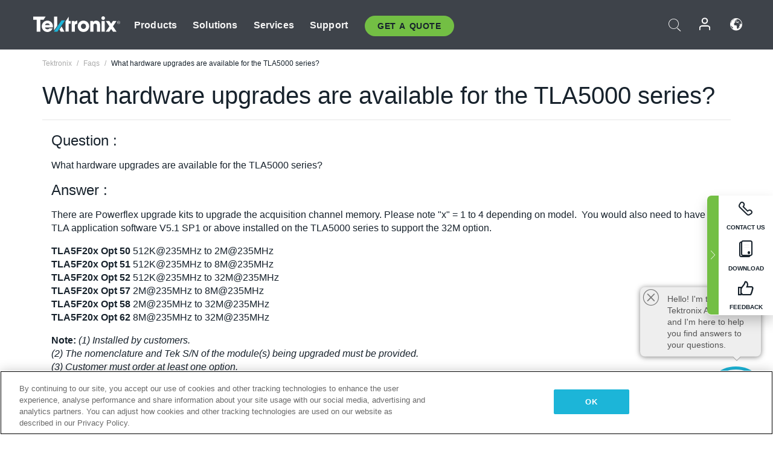

--- FILE ---
content_type: text/plain
request_url: https://c.6sc.co/?m=1
body_size: 4
content:
6suuid=ed263e1747473e00424e79696e0100007fd93f00